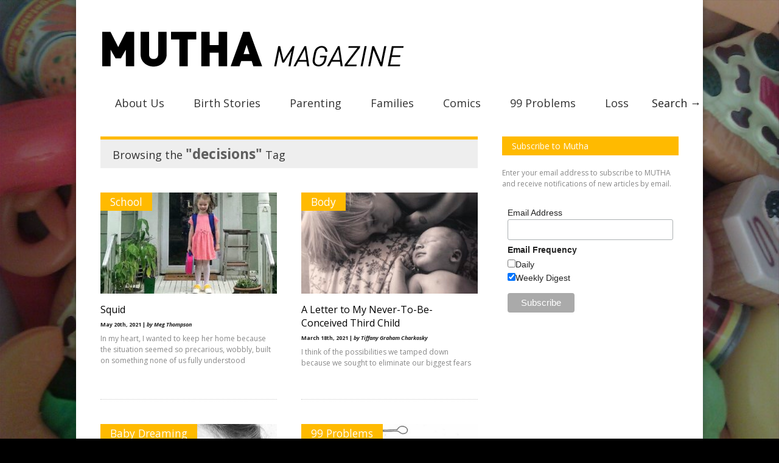

--- FILE ---
content_type: text/html; charset=UTF-8
request_url: https://www.muthamagazine.com/tag/decisions/
body_size: 10880
content:

<!doctype html >
<!--[if lt IE 7]> <html class="no-js ie6 oldie" lang="en"> <![endif]-->
<!--[if IE 7]>    <html class="no-js ie7 oldie" lang="en"> <![endif]-->
<!--[if IE 8]>    <html class="no-js ie8 oldie" lang="en"> <![endif]-->
<!--[if gt IE 8]><!--> <html class="no-js" lang="en-US"> <!--<![endif]-->

<head>
	
	<meta http-equiv="Content-Type" content="text/html; charset=UTF-8"/>
	
	<link href="https://muthamagazine.com/wp-content/uploads/2013/05/favicon-mutha.ico" rel="shortcut icon"/>
	<meta name="viewport" content="width=device-width, initial-scale=1, maximum-scale=1"> 
	
	<meta name="description" content="For Moms, Mothers + Muthas">

	
	<meta name='robots' content='index, follow, max-image-preview:large, max-snippet:-1, max-video-preview:-1' />

	<!-- This site is optimized with the Yoast SEO plugin v18.2 - https://yoast.com/wordpress/plugins/seo/ -->
	<title>decisions Archives - Mutha Magazine</title>
	<link rel="canonical" href="https://www.muthamagazine.com/tag/decisions/" />
	<meta property="og:locale" content="en_US" />
	<meta property="og:type" content="article" />
	<meta property="og:title" content="decisions Archives - Mutha Magazine" />
	<meta property="og:url" content="https://www.muthamagazine.com/tag/decisions/" />
	<meta property="og:site_name" content="Mutha Magazine" />
	<meta name="twitter:card" content="summary_large_image" />
	<script type="application/ld+json" class="yoast-schema-graph">{"@context":"https://schema.org","@graph":[{"@type":"WebSite","@id":"https://www.muthamagazine.com/#website","url":"https://www.muthamagazine.com/","name":"Mutha Magazine","description":"For Moms, Mothers + Muthas","potentialAction":[{"@type":"SearchAction","target":{"@type":"EntryPoint","urlTemplate":"https://www.muthamagazine.com/?s={search_term_string}"},"query-input":"required name=search_term_string"}],"inLanguage":"en-US"},{"@type":"CollectionPage","@id":"https://www.muthamagazine.com/tag/decisions/#webpage","url":"https://www.muthamagazine.com/tag/decisions/","name":"decisions Archives - Mutha Magazine","isPartOf":{"@id":"https://www.muthamagazine.com/#website"},"breadcrumb":{"@id":"https://www.muthamagazine.com/tag/decisions/#breadcrumb"},"inLanguage":"en-US","potentialAction":[{"@type":"ReadAction","target":["https://www.muthamagazine.com/tag/decisions/"]}]},{"@type":"BreadcrumbList","@id":"https://www.muthamagazine.com/tag/decisions/#breadcrumb","itemListElement":[{"@type":"ListItem","position":1,"name":"Home","item":"https://www.muthamagazine.com/"},{"@type":"ListItem","position":2,"name":"decisions"}]}]}</script>
	<!-- / Yoast SEO plugin. -->


<link rel='dns-prefetch' href='//s.w.org' />
<link rel="alternate" type="application/rss+xml" title="Mutha Magazine &raquo; Feed" href="https://www.muthamagazine.com/feed/" />
<link rel="alternate" type="application/rss+xml" title="Mutha Magazine &raquo; Comments Feed" href="https://www.muthamagazine.com/comments/feed/" />
<link rel="alternate" type="application/rss+xml" title="Mutha Magazine &raquo; decisions Tag Feed" href="https://www.muthamagazine.com/tag/decisions/feed/" />
<script type="text/javascript">
window._wpemojiSettings = {"baseUrl":"https:\/\/s.w.org\/images\/core\/emoji\/13.1.0\/72x72\/","ext":".png","svgUrl":"https:\/\/s.w.org\/images\/core\/emoji\/13.1.0\/svg\/","svgExt":".svg","source":{"concatemoji":"https:\/\/www.muthamagazine.com\/wp-includes\/js\/wp-emoji-release.min.js?ver=5.9.12"}};
/*! This file is auto-generated */
!function(e,a,t){var n,r,o,i=a.createElement("canvas"),p=i.getContext&&i.getContext("2d");function s(e,t){var a=String.fromCharCode;p.clearRect(0,0,i.width,i.height),p.fillText(a.apply(this,e),0,0);e=i.toDataURL();return p.clearRect(0,0,i.width,i.height),p.fillText(a.apply(this,t),0,0),e===i.toDataURL()}function c(e){var t=a.createElement("script");t.src=e,t.defer=t.type="text/javascript",a.getElementsByTagName("head")[0].appendChild(t)}for(o=Array("flag","emoji"),t.supports={everything:!0,everythingExceptFlag:!0},r=0;r<o.length;r++)t.supports[o[r]]=function(e){if(!p||!p.fillText)return!1;switch(p.textBaseline="top",p.font="600 32px Arial",e){case"flag":return s([127987,65039,8205,9895,65039],[127987,65039,8203,9895,65039])?!1:!s([55356,56826,55356,56819],[55356,56826,8203,55356,56819])&&!s([55356,57332,56128,56423,56128,56418,56128,56421,56128,56430,56128,56423,56128,56447],[55356,57332,8203,56128,56423,8203,56128,56418,8203,56128,56421,8203,56128,56430,8203,56128,56423,8203,56128,56447]);case"emoji":return!s([10084,65039,8205,55357,56613],[10084,65039,8203,55357,56613])}return!1}(o[r]),t.supports.everything=t.supports.everything&&t.supports[o[r]],"flag"!==o[r]&&(t.supports.everythingExceptFlag=t.supports.everythingExceptFlag&&t.supports[o[r]]);t.supports.everythingExceptFlag=t.supports.everythingExceptFlag&&!t.supports.flag,t.DOMReady=!1,t.readyCallback=function(){t.DOMReady=!0},t.supports.everything||(n=function(){t.readyCallback()},a.addEventListener?(a.addEventListener("DOMContentLoaded",n,!1),e.addEventListener("load",n,!1)):(e.attachEvent("onload",n),a.attachEvent("onreadystatechange",function(){"complete"===a.readyState&&t.readyCallback()})),(n=t.source||{}).concatemoji?c(n.concatemoji):n.wpemoji&&n.twemoji&&(c(n.twemoji),c(n.wpemoji)))}(window,document,window._wpemojiSettings);
</script>
<style type="text/css">
img.wp-smiley,
img.emoji {
	display: inline !important;
	border: none !important;
	box-shadow: none !important;
	height: 1em !important;
	width: 1em !important;
	margin: 0 0.07em !important;
	vertical-align: -0.1em !important;
	background: none !important;
	padding: 0 !important;
}
</style>
	<link rel='stylesheet' id='main_css-css'  href='https://www.muthamagazine.com/wp-content/themes/gonzo-child/style.css?ver=5.9.12' type='text/css' media='all' />
<link rel='stylesheet' id='wp-block-library-css'  href='https://www.muthamagazine.com/wp-includes/css/dist/block-library/style.min.css?ver=5.9.12' type='text/css' media='all' />
<style id='wp-block-library-inline-css' type='text/css'>
.has-text-align-justify{text-align:justify;}
</style>
<link rel='stylesheet' id='mediaelement-css'  href='https://www.muthamagazine.com/wp-includes/js/mediaelement/mediaelementplayer-legacy.min.css?ver=4.2.16' type='text/css' media='all' />
<link rel='stylesheet' id='wp-mediaelement-css'  href='https://www.muthamagazine.com/wp-includes/js/mediaelement/wp-mediaelement.min.css?ver=5.9.12' type='text/css' media='all' />
<link rel='stylesheet' id='mpp_gutenberg-css'  href='https://www.muthamagazine.com/wp-content/plugins/metronet-profile-picture/dist/blocks.style.build.css?ver=2.6.0' type='text/css' media='all' />
<style id='global-styles-inline-css' type='text/css'>
body{--wp--preset--color--black: #000000;--wp--preset--color--cyan-bluish-gray: #abb8c3;--wp--preset--color--white: #ffffff;--wp--preset--color--pale-pink: #f78da7;--wp--preset--color--vivid-red: #cf2e2e;--wp--preset--color--luminous-vivid-orange: #ff6900;--wp--preset--color--luminous-vivid-amber: #fcb900;--wp--preset--color--light-green-cyan: #7bdcb5;--wp--preset--color--vivid-green-cyan: #00d084;--wp--preset--color--pale-cyan-blue: #8ed1fc;--wp--preset--color--vivid-cyan-blue: #0693e3;--wp--preset--color--vivid-purple: #9b51e0;--wp--preset--gradient--vivid-cyan-blue-to-vivid-purple: linear-gradient(135deg,rgba(6,147,227,1) 0%,rgb(155,81,224) 100%);--wp--preset--gradient--light-green-cyan-to-vivid-green-cyan: linear-gradient(135deg,rgb(122,220,180) 0%,rgb(0,208,130) 100%);--wp--preset--gradient--luminous-vivid-amber-to-luminous-vivid-orange: linear-gradient(135deg,rgba(252,185,0,1) 0%,rgba(255,105,0,1) 100%);--wp--preset--gradient--luminous-vivid-orange-to-vivid-red: linear-gradient(135deg,rgba(255,105,0,1) 0%,rgb(207,46,46) 100%);--wp--preset--gradient--very-light-gray-to-cyan-bluish-gray: linear-gradient(135deg,rgb(238,238,238) 0%,rgb(169,184,195) 100%);--wp--preset--gradient--cool-to-warm-spectrum: linear-gradient(135deg,rgb(74,234,220) 0%,rgb(151,120,209) 20%,rgb(207,42,186) 40%,rgb(238,44,130) 60%,rgb(251,105,98) 80%,rgb(254,248,76) 100%);--wp--preset--gradient--blush-light-purple: linear-gradient(135deg,rgb(255,206,236) 0%,rgb(152,150,240) 100%);--wp--preset--gradient--blush-bordeaux: linear-gradient(135deg,rgb(254,205,165) 0%,rgb(254,45,45) 50%,rgb(107,0,62) 100%);--wp--preset--gradient--luminous-dusk: linear-gradient(135deg,rgb(255,203,112) 0%,rgb(199,81,192) 50%,rgb(65,88,208) 100%);--wp--preset--gradient--pale-ocean: linear-gradient(135deg,rgb(255,245,203) 0%,rgb(182,227,212) 50%,rgb(51,167,181) 100%);--wp--preset--gradient--electric-grass: linear-gradient(135deg,rgb(202,248,128) 0%,rgb(113,206,126) 100%);--wp--preset--gradient--midnight: linear-gradient(135deg,rgb(2,3,129) 0%,rgb(40,116,252) 100%);--wp--preset--duotone--dark-grayscale: url('#wp-duotone-dark-grayscale');--wp--preset--duotone--grayscale: url('#wp-duotone-grayscale');--wp--preset--duotone--purple-yellow: url('#wp-duotone-purple-yellow');--wp--preset--duotone--blue-red: url('#wp-duotone-blue-red');--wp--preset--duotone--midnight: url('#wp-duotone-midnight');--wp--preset--duotone--magenta-yellow: url('#wp-duotone-magenta-yellow');--wp--preset--duotone--purple-green: url('#wp-duotone-purple-green');--wp--preset--duotone--blue-orange: url('#wp-duotone-blue-orange');--wp--preset--font-size--small: 13px;--wp--preset--font-size--medium: 20px;--wp--preset--font-size--large: 36px;--wp--preset--font-size--x-large: 42px;}.has-black-color{color: var(--wp--preset--color--black) !important;}.has-cyan-bluish-gray-color{color: var(--wp--preset--color--cyan-bluish-gray) !important;}.has-white-color{color: var(--wp--preset--color--white) !important;}.has-pale-pink-color{color: var(--wp--preset--color--pale-pink) !important;}.has-vivid-red-color{color: var(--wp--preset--color--vivid-red) !important;}.has-luminous-vivid-orange-color{color: var(--wp--preset--color--luminous-vivid-orange) !important;}.has-luminous-vivid-amber-color{color: var(--wp--preset--color--luminous-vivid-amber) !important;}.has-light-green-cyan-color{color: var(--wp--preset--color--light-green-cyan) !important;}.has-vivid-green-cyan-color{color: var(--wp--preset--color--vivid-green-cyan) !important;}.has-pale-cyan-blue-color{color: var(--wp--preset--color--pale-cyan-blue) !important;}.has-vivid-cyan-blue-color{color: var(--wp--preset--color--vivid-cyan-blue) !important;}.has-vivid-purple-color{color: var(--wp--preset--color--vivid-purple) !important;}.has-black-background-color{background-color: var(--wp--preset--color--black) !important;}.has-cyan-bluish-gray-background-color{background-color: var(--wp--preset--color--cyan-bluish-gray) !important;}.has-white-background-color{background-color: var(--wp--preset--color--white) !important;}.has-pale-pink-background-color{background-color: var(--wp--preset--color--pale-pink) !important;}.has-vivid-red-background-color{background-color: var(--wp--preset--color--vivid-red) !important;}.has-luminous-vivid-orange-background-color{background-color: var(--wp--preset--color--luminous-vivid-orange) !important;}.has-luminous-vivid-amber-background-color{background-color: var(--wp--preset--color--luminous-vivid-amber) !important;}.has-light-green-cyan-background-color{background-color: var(--wp--preset--color--light-green-cyan) !important;}.has-vivid-green-cyan-background-color{background-color: var(--wp--preset--color--vivid-green-cyan) !important;}.has-pale-cyan-blue-background-color{background-color: var(--wp--preset--color--pale-cyan-blue) !important;}.has-vivid-cyan-blue-background-color{background-color: var(--wp--preset--color--vivid-cyan-blue) !important;}.has-vivid-purple-background-color{background-color: var(--wp--preset--color--vivid-purple) !important;}.has-black-border-color{border-color: var(--wp--preset--color--black) !important;}.has-cyan-bluish-gray-border-color{border-color: var(--wp--preset--color--cyan-bluish-gray) !important;}.has-white-border-color{border-color: var(--wp--preset--color--white) !important;}.has-pale-pink-border-color{border-color: var(--wp--preset--color--pale-pink) !important;}.has-vivid-red-border-color{border-color: var(--wp--preset--color--vivid-red) !important;}.has-luminous-vivid-orange-border-color{border-color: var(--wp--preset--color--luminous-vivid-orange) !important;}.has-luminous-vivid-amber-border-color{border-color: var(--wp--preset--color--luminous-vivid-amber) !important;}.has-light-green-cyan-border-color{border-color: var(--wp--preset--color--light-green-cyan) !important;}.has-vivid-green-cyan-border-color{border-color: var(--wp--preset--color--vivid-green-cyan) !important;}.has-pale-cyan-blue-border-color{border-color: var(--wp--preset--color--pale-cyan-blue) !important;}.has-vivid-cyan-blue-border-color{border-color: var(--wp--preset--color--vivid-cyan-blue) !important;}.has-vivid-purple-border-color{border-color: var(--wp--preset--color--vivid-purple) !important;}.has-vivid-cyan-blue-to-vivid-purple-gradient-background{background: var(--wp--preset--gradient--vivid-cyan-blue-to-vivid-purple) !important;}.has-light-green-cyan-to-vivid-green-cyan-gradient-background{background: var(--wp--preset--gradient--light-green-cyan-to-vivid-green-cyan) !important;}.has-luminous-vivid-amber-to-luminous-vivid-orange-gradient-background{background: var(--wp--preset--gradient--luminous-vivid-amber-to-luminous-vivid-orange) !important;}.has-luminous-vivid-orange-to-vivid-red-gradient-background{background: var(--wp--preset--gradient--luminous-vivid-orange-to-vivid-red) !important;}.has-very-light-gray-to-cyan-bluish-gray-gradient-background{background: var(--wp--preset--gradient--very-light-gray-to-cyan-bluish-gray) !important;}.has-cool-to-warm-spectrum-gradient-background{background: var(--wp--preset--gradient--cool-to-warm-spectrum) !important;}.has-blush-light-purple-gradient-background{background: var(--wp--preset--gradient--blush-light-purple) !important;}.has-blush-bordeaux-gradient-background{background: var(--wp--preset--gradient--blush-bordeaux) !important;}.has-luminous-dusk-gradient-background{background: var(--wp--preset--gradient--luminous-dusk) !important;}.has-pale-ocean-gradient-background{background: var(--wp--preset--gradient--pale-ocean) !important;}.has-electric-grass-gradient-background{background: var(--wp--preset--gradient--electric-grass) !important;}.has-midnight-gradient-background{background: var(--wp--preset--gradient--midnight) !important;}.has-small-font-size{font-size: var(--wp--preset--font-size--small) !important;}.has-medium-font-size{font-size: var(--wp--preset--font-size--medium) !important;}.has-large-font-size{font-size: var(--wp--preset--font-size--large) !important;}.has-x-large-font-size{font-size: var(--wp--preset--font-size--x-large) !important;}
</style>
<link rel='stylesheet' id='ppress-frontend-css'  href='https://www.muthamagazine.com/wp-content/plugins/wp-user-avatar/assets/css/frontend.min.css?ver=4.15.3' type='text/css' media='all' />
<link rel='stylesheet' id='ppress-flatpickr-css'  href='https://www.muthamagazine.com/wp-content/plugins/wp-user-avatar/assets/flatpickr/flatpickr.min.css?ver=4.15.3' type='text/css' media='all' />
<link rel='stylesheet' id='ppress-select2-css'  href='https://www.muthamagazine.com/wp-content/plugins/wp-user-avatar/assets/select2/select2.min.css?ver=5.9.12' type='text/css' media='all' />
<link rel='stylesheet' id='jetpack_css-css'  href='https://www.muthamagazine.com/wp-content/plugins/jetpack/css/jetpack.css?ver=10.6.2' type='text/css' media='all' />
<link rel='stylesheet' id='mediaelementjs-styles-css'  href='https://www.muthamagazine.com/wp-content/plugins/media-element-html5-video-and-audio-player/mediaelement/v4/mediaelementplayer.min.css?ver=5.9.12' type='text/css' media='all' />
<link rel='stylesheet' id='mediaelementjs-styles-legacy-css'  href='https://www.muthamagazine.com/wp-content/plugins/media-element-html5-video-and-audio-player/mediaelement/v4/mediaelementplayer-legacy.min.css?ver=5.9.12' type='text/css' media='all' />
<script type='text/javascript' id='jquery-core-js-extra'>
/* <![CDATA[ */
var gonzo_script = {"post_id":"14869","ajaxurl":"https:\/\/www.muthamagazine.com\/wp-admin\/admin-ajax.php"};
/* ]]> */
</script>
<script type='text/javascript' src='https://www.muthamagazine.com/wp-includes/js/jquery/jquery.min.js?ver=3.6.0' id='jquery-core-js'></script>
<script type='text/javascript' src='https://www.muthamagazine.com/wp-includes/js/jquery/jquery-migrate.min.js?ver=3.3.2' id='jquery-migrate-js'></script>
<script type='text/javascript' src='https://www.muthamagazine.com/wp-content/themes/gonzo-child/js/libs/modernizr-2.0.6.min.js?ver=5.9.12' id='modernizr-js'></script>
<script type='text/javascript' src='https://www.muthamagazine.com/wp-content/themes/gonzo-child/js/scripts.js?ver=5.9.12' id='scripts-js'></script>
<script type='text/javascript' src='https://www.muthamagazine.com/wp-content/plugins/wp-user-avatar/assets/flatpickr/flatpickr.min.js?ver=4.15.3' id='ppress-flatpickr-js'></script>
<script type='text/javascript' src='https://www.muthamagazine.com/wp-content/plugins/wp-user-avatar/assets/select2/select2.min.js?ver=4.15.3' id='ppress-select2-js'></script>
<script type='text/javascript' src='https://www.muthamagazine.com/wp-content/plugins/media-element-html5-video-and-audio-player/mediaelement/v4/mediaelement-and-player.min.js?ver=4.2.8' id='mediaelementjs-scripts-js'></script>
<link rel="https://api.w.org/" href="https://www.muthamagazine.com/wp-json/" /><link rel="alternate" type="application/json" href="https://www.muthamagazine.com/wp-json/wp/v2/tags/2995" /><link rel="EditURI" type="application/rsd+xml" title="RSD" href="https://www.muthamagazine.com/xmlrpc.php?rsd" />
<link rel="wlwmanifest" type="application/wlwmanifest+xml" href="https://www.muthamagazine.com/wp-includes/wlwmanifest.xml" /> 
<meta name="generator" content="WordPress 5.9.12" />
<style type='text/css'>img#wpstats{display:none}</style>
			<style type="text/css" id="wp-custom-css">
			.pagination{
	z-index:1000 !important;
	margin-top:5em;
}		</style>
		
	<!--[if IE 8]><link rel="stylesheet" type="text/css" media="all" href="https://www.muthamagazine.com/wp-content/themes/gonzo-child/css/ie8.css" /><![endif]-->
	
	<!--[if IE 7]><link rel="stylesheet" type="text/css" media="all" href="https://www.muthamagazine.com/wp-content/themes/gonzo-child/css/ie7.css" /><![endif]-->
	
	
	<link href='https://fonts.googleapis.com/css?family=Open+Sans:400italic,700italic,400,700' rel='stylesheet' type='text/css'>
	
		
	<noscript>
		<style>
			.es-carousel ul{display:block;}
		</style>
	</noscript>	
	
	<script>jQuery(document).ready(function(){ jQuery.backstretch("https://muthamagazine.com/wp-content/uploads/2013/05/FakeFood.jpg");	});</script><style>#back-top a:hover span, input.omc-header-search-button, .widget_calendar thead>tr>th, a.omc-blog-one-anchor, span.omc-module-a-stars-over, span.leading-article.omc-module-a-stars-over, span.omc-blog-two-stars-over, span.omc-featured-stars-over, .flex-direction-nav li .prev:hover, .flex-direction-nav li .next:hover, a.omc-social-small:hover, .flex-control-nav li a.flex-active {background-color:#ffba00;}

	.widget_categories > ul > li > a:hover, a#omc-main-navigation ul li.current-menu-item a, nav#omc-main-navigation ul li.current-category-ancestor a, nav#omc-main-navigation ul li.current-menu-parent a, nav#omc-main-navigation ul li.current-post-ancestor a, a.omc-featured-label, a.omc-flex-category, h1.omc-half-width-label a,	a.omc-title-category-context, div.omc-category-block a, span.omc-criteria-percentage, div.omc-authorbox p a, h3.omc-default-widget-header, div.search-button, h3.widgettitle, h3.widgettitle span, 	.widget_categories > ul > li > a:hover, .flex-control-nav li a:hover, .flex-control-nav li a.active, .style1 ul.tabbernav li.tabberactive a, h3.omc-blog-two-cat a, h2.omc-quarter-width-label a, .pagination span, h3.omc-blog-one-cat a, nav#omc-main-navigation ul.sub-menu,  nav#omc-main-navigation ul.sub-menu,  .omc-footer-widget .tagcloud a:hover, input.search_button_sidebar, nav#omc-main-navigation ul li.current-menu-item a, nav#omc-main-navigation ul li.current-category-ancestor a, nav#omc-main-navigation ul li.current-menu-parent a, nav#omc-main-navigation ul li.current-post-ancestor a, a.omc-mobile-back-to-top, h3#comments-title   {background:#ffba00;}

	::-moz-selection {background:#ffba00;}
	::selection {background:#ffba00;}

	div.omc-featured-overlay h1 a:hover, h5.omc-also-in a, table#wp-calendar>tbody>tr>td>a, tfoot>tr>td>a, tfoot>tr>td>a:link, tfoot>tr>td>a:visited, tfoot>tr>td>a:hover, tfoot>tr>td>a:active {color:#ffba00;} 

	.flickr_badge_image:hover, .widget_nav_menu ul li a:hover, .widget_pages ul li a:hover, .widget_recent_entries ul li a:hover, .widget_archive ul li a:hover {border-color:#ffba00;}

	div.omc-cat-top  {border-top-color:#ffba00; !important}     
	
	li.comment > div {border-bottom-color:#ffba00; !important}
	
	body {background:url(https://www.muthamagazine.com/wp-content/themes/gonzo-child/images/backgrounds/tactile_noise.png) scroll transparent;} #omc-container {box-shadow:0px 0px 10px rgba(0, 0, 0, 0.3); -moz-box-shadow:0px 0px 10px rgba(0, 0, 0, 0.3);}/* Put your custom css in here  */body {background:#000}
@media only screen and (max-width: 480px) { /*Remove background for 320px displays*/
	div#omc-transparent-layer {background:none;}
	body {background-color:#000;}
	#omc-container {box-shadow: none}
}

body {font-family:Open Sans, sans-serif;}body {font-size:12px;}article#omc-full-article p {color:#333333}
</style>
	
</head>

<body data-rsssl=1 class="archive tag tag-decisions tag-2995" >

	<div id="omc-transparent-layer">
	
	<!-- <div class="preloaders" style=""></div>  -->
		
				
		<div id="omc-container">
			
			<header>
			
					
				
				<a id="omc-logo" href="https://www.muthamagazine.com"><img src="https://muthamagazine.com/wp-content/uploads/2013/05/mutha-magazine-logo.png" alt="Mutha Magazine logo"  /></a>
					
				<nav id="omc-main-navigation">				
				
										
					<div class="omc-over-480"><ul id="menu-main" class="menu"><li id='menu-item-26'  class="menu-item menu-item-type-post_type menu-item-object-page menu-item-has-children"><a  href="https://www.muthamagazine.com/about/" id="F9BA00">About Us</a> <small class="nav_desc">F9BA00</small>
<ul class="sub-menu">
<li id='menu-item-25'  class="menu-item menu-item-type-post_type menu-item-object-page"><a  href="https://www.muthamagazine.com/contributors/">Contributors</a> </li>
<li id='menu-item-5237'  class="menu-item menu-item-type-post_type menu-item-object-page"><a  href="https://www.muthamagazine.com/submission-guidelines/">Submission Guidelines</a> </li>
</ul>
</li>
<li id='menu-item-4471'  class="menu-item menu-item-type-taxonomy menu-item-object-category menu-item-has-children"><a  href="https://www.muthamagazine.com/category/birth-stories/" id="9E65FF">Birth Stories</a> <small class="nav_desc">9E65FF</small>
<ul class="sub-menu">
<li id='menu-item-4503'  class="menu-item menu-item-type-taxonomy menu-item-object-category"><a  href="https://www.muthamagazine.com/category/pregnant/">Pregnant!</a> </li>
<li id='menu-item-4514'  class="menu-item menu-item-type-taxonomy menu-item-object-category"><a  href="https://www.muthamagazine.com/category/families/adoption-stories/">Adoption Stories</a> </li>
<li id='menu-item-4489'  class="menu-item menu-item-type-taxonomy menu-item-object-category"><a  href="https://www.muthamagazine.com/category/foster-parenting/">Foster Parenting</a> </li>
<li id='menu-item-4479'  class="menu-item menu-item-type-taxonomy menu-item-object-category"><a  href="https://www.muthamagazine.com/category/baby-dreaming/">Baby Dreaming</a> </li>
</ul>
</li>
<li id='menu-item-4469'  class="menu-item menu-item-type-taxonomy menu-item-object-category menu-item-has-children"><a  href="https://www.muthamagazine.com/category/parenting/" id="65C6FF">Parenting</a> <small class="nav_desc">65C6FF</small>
<ul class="sub-menu">
<li id='menu-item-4478'  class="menu-item menu-item-type-taxonomy menu-item-object-category"><a  href="https://www.muthamagazine.com/category/ask-a-mutha/">Ask A MUTHA</a> </li>
<li id='menu-item-5566'  class="menu-item menu-item-type-taxonomy menu-item-object-category"><a  href="https://www.muthamagazine.com/category/comedy/">Comedy</a> </li>
<li id='menu-item-4500'  class="menu-item menu-item-type-taxonomy menu-item-object-category"><a  href="https://www.muthamagazine.com/category/on-balance/">On Balance</a> </li>
<li id='menu-item-4491'  class="menu-item menu-item-type-taxonomy menu-item-object-category"><a  href="https://www.muthamagazine.com/category/gender/">Gender</a> </li>
<li id='menu-item-4499'  class="menu-item menu-item-type-taxonomy menu-item-object-category"><a  href="https://www.muthamagazine.com/category/milk/">Milk</a> </li>
<li id='menu-item-4484'  class="menu-item menu-item-type-taxonomy menu-item-object-category"><a  href="https://www.muthamagazine.com/category/books/">Books</a> </li>
<li id='menu-item-4509'  class="menu-item menu-item-type-taxonomy menu-item-object-category"><a  href="https://www.muthamagazine.com/category/sling-city/">Sling City</a> </li>
<li id='menu-item-4497'  class="menu-item menu-item-type-taxonomy menu-item-object-category"><a  href="https://www.muthamagazine.com/category/language/">Language</a> </li>
<li id='menu-item-4482'  class="menu-item menu-item-type-taxonomy menu-item-object-category"><a  href="https://www.muthamagazine.com/category/black-lives-matter/">Black Lives Matter</a> </li>
</ul>
</li>
<li id='menu-item-4477'  class="menu-item menu-item-type-taxonomy menu-item-object-category menu-item-has-children"><a  href="https://www.muthamagazine.com/category/families/" id="FF657A">Families</a> <small class="nav_desc">FF657A</small>
<ul class="sub-menu">
<li id='menu-item-4504'  class="menu-item menu-item-type-taxonomy menu-item-object-category"><a  href="https://www.muthamagazine.com/category/real-muthas/">Real MUTHAS!</a> </li>
<li id='menu-item-4496'  class="menu-item menu-item-type-taxonomy menu-item-object-category"><a  href="https://www.muthamagazine.com/category/interview/">Interview</a> </li>
<li id='menu-item-4510'  class="menu-item menu-item-type-taxonomy menu-item-object-category"><a  href="https://www.muthamagazine.com/category/step-by-step/">Step by Step</a> </li>
<li id='menu-item-4492'  class="menu-item menu-item-type-taxonomy menu-item-object-category"><a  href="https://www.muthamagazine.com/category/good-moms/">Good Moms</a> </li>
<li id='menu-item-4515'  class="menu-item menu-item-type-taxonomy menu-item-object-category"><a  href="https://www.muthamagazine.com/category/bad-moms/">Bad Moms</a> </li>
<li id='menu-item-4577'  class="menu-item menu-item-type-taxonomy menu-item-object-category"><a  href="https://www.muthamagazine.com/category/writer-moms/">Writer Moms</a> </li>
</ul>
</li>
<li id='menu-item-4467'  class="menu-item menu-item-type-taxonomy menu-item-object-category"><a  href="https://www.muthamagazine.com/category/comics/" id="65FF9E">Comics</a> <small class="nav_desc">65FF9E</small></li>
<li id='menu-item-4476'  class="menu-item menu-item-type-taxonomy menu-item-object-category menu-item-has-children"><a  href="https://www.muthamagazine.com/category/99-problems/" id="FF65C6">99 Problems</a> <small class="nav_desc">FF65C6</small>
<ul class="sub-menu">
<li id='menu-item-4483'  class="menu-item menu-item-type-taxonomy menu-item-object-category"><a  href="https://www.muthamagazine.com/category/body/">Body</a> </li>
<li id='menu-item-4486'  class="menu-item menu-item-type-taxonomy menu-item-object-category"><a  href="https://www.muthamagazine.com/category/99-problems/dating/">Dating</a> </li>
<li id='menu-item-4490'  class="menu-item menu-item-type-taxonomy menu-item-object-category"><a  href="https://www.muthamagazine.com/category/friendship/">Friendship</a> </li>
<li id='menu-item-4493'  class="menu-item menu-item-type-taxonomy menu-item-object-category"><a  href="https://www.muthamagazine.com/category/goods/">Goods</a> </li>
<li id='menu-item-4495'  class="menu-item menu-item-type-taxonomy menu-item-object-category"><a  href="https://www.muthamagazine.com/category/holidays/">Holidays!</a> </li>
<li id='menu-item-5565'  class="menu-item menu-item-type-taxonomy menu-item-object-category"><a  href="https://www.muthamagazine.com/category/99-problems/love/">Love</a> </li>
<li id='menu-item-4501'  class="menu-item menu-item-type-taxonomy menu-item-object-category"><a  href="https://www.muthamagazine.com/category/on-writing/">On Writing</a> </li>
<li id='menu-item-4502'  class="menu-item menu-item-type-taxonomy menu-item-object-category"><a  href="https://www.muthamagazine.com/category/poetry/">Poetry</a> </li>
<li id='menu-item-4505'  class="menu-item menu-item-type-taxonomy menu-item-object-category"><a  href="https://www.muthamagazine.com/category/religion/">Religion</a> </li>
<li id='menu-item-4506'  class="menu-item menu-item-type-taxonomy menu-item-object-category"><a  href="https://www.muthamagazine.com/category/school/">School</a> </li>
<li id='menu-item-4507'  class="menu-item menu-item-type-taxonomy menu-item-object-category"><a  href="https://www.muthamagazine.com/category/sex/">Sex</a> </li>
<li id='menu-item-4508'  class="menu-item menu-item-type-taxonomy menu-item-object-category"><a  href="https://www.muthamagazine.com/category/sleep/">Sleep</a> </li>
<li id='menu-item-4511'  class="menu-item menu-item-type-taxonomy menu-item-object-category"><a  href="https://www.muthamagazine.com/category/teenagers-2/">Teenagers!</a> </li>
<li id='menu-item-4512'  class="menu-item menu-item-type-taxonomy menu-item-object-category"><a  href="https://www.muthamagazine.com/category/travel/">Travel</a> </li>
<li id='menu-item-4513'  class="menu-item menu-item-type-taxonomy menu-item-object-category"><a  href="https://www.muthamagazine.com/category/work/">Work</a> </li>
</ul>
</li>
<li id='menu-item-4470'  class="menu-item menu-item-type-taxonomy menu-item-object-category"><a  href="https://www.muthamagazine.com/category/loss/" id="657AFF">Loss</a> <small class="nav_desc">657AFF</small></li>
<li id="omc-header-search">				
						<span id="omc-search-overlay">Search &rarr;</span>
						<form method="get" id="desktop-search" class="omc-search-form" action="https://www.muthamagazine.com/">
							<input type="text" class="omc-header-search-input-box" value=""  name="s" id="fffff">
							<input type="submit" class="omc-header-search-button" id="searchsubmit" value="">
						</form>
					</li></ul></div>					
										
					<br class="clear" />
					
					<div class="omc-under-480"><select id="omc-mobile-menu"><option value="#">Navigation</option><option value="https://www.muthamagazine.com/about/">About Us</option><option value="https://www.muthamagazine.com/contributors/">Contributors</option><option value="https://www.muthamagazine.com/submission-guidelines/">Submission Guidelines</option><option value="https://www.muthamagazine.com/category/birth-stories/">Birth Stories</option><option value="https://www.muthamagazine.com/category/pregnant/">Pregnant!</option><option value="https://www.muthamagazine.com/category/families/adoption-stories/">Adoption Stories</option><option value="https://www.muthamagazine.com/category/foster-parenting/">Foster Parenting</option><option value="https://www.muthamagazine.com/category/baby-dreaming/">Baby Dreaming</option><option value="https://www.muthamagazine.com/category/parenting/">Parenting</option><option value="https://www.muthamagazine.com/category/ask-a-mutha/">Ask A MUTHA</option><option value="https://www.muthamagazine.com/category/comedy/">Comedy</option><option value="https://www.muthamagazine.com/category/on-balance/">On Balance</option><option value="https://www.muthamagazine.com/category/gender/">Gender</option><option value="https://www.muthamagazine.com/category/milk/">Milk</option><option value="https://www.muthamagazine.com/category/books/">Books</option><option value="https://www.muthamagazine.com/category/sling-city/">Sling City</option><option value="https://www.muthamagazine.com/category/language/">Language</option><option value="https://www.muthamagazine.com/category/black-lives-matter/">Black Lives Matter</option><option value="https://www.muthamagazine.com/category/families/">Families</option><option value="https://www.muthamagazine.com/category/real-muthas/">Real MUTHAS!</option><option value="https://www.muthamagazine.com/category/interview/">Interview</option><option value="https://www.muthamagazine.com/category/step-by-step/">Step by Step</option><option value="https://www.muthamagazine.com/category/good-moms/">Good Moms</option><option value="https://www.muthamagazine.com/category/bad-moms/">Bad Moms</option><option value="https://www.muthamagazine.com/category/writer-moms/">Writer Moms</option><option value="https://www.muthamagazine.com/category/comics/">Comics</option><option value="https://www.muthamagazine.com/category/99-problems/">99 Problems</option><option value="https://www.muthamagazine.com/category/body/">Body</option><option value="https://www.muthamagazine.com/category/99-problems/dating/">Dating</option><option value="https://www.muthamagazine.com/category/friendship/">Friendship</option><option value="https://www.muthamagazine.com/category/goods/">Goods</option><option value="https://www.muthamagazine.com/category/holidays/">Holidays!</option><option value="https://www.muthamagazine.com/category/99-problems/love/">Love</option><option value="https://www.muthamagazine.com/category/on-writing/">On Writing</option><option value="https://www.muthamagazine.com/category/poetry/">Poetry</option><option value="https://www.muthamagazine.com/category/religion/">Religion</option><option value="https://www.muthamagazine.com/category/school/">School</option><option value="https://www.muthamagazine.com/category/sex/">Sex</option><option value="https://www.muthamagazine.com/category/sleep/">Sleep</option><option value="https://www.muthamagazine.com/category/teenagers-2/">Teenagers!</option><option value="https://www.muthamagazine.com/category/travel/">Travel</option><option value="https://www.muthamagazine.com/category/work/">Work</option><option value="https://www.muthamagazine.com/category/loss/">Loss</option></select></div>						
					<div id="omc-header-search-mobi">		
					
						<form method="get" id="mobi-search" class="omc-mobi-search-form" action="https://www.muthamagazine.com/">
						
							<input type="text" class="omc-header-mobi-search-input-box" value=""  name="s" id="mobi-mobi-search">
							
							<input type="submit" class="omc-header-mobi-search-button" id="seadssdrchsubmit" value="">
							
						</form>
						
					</div>	
						
				</nav>
				
				<br class="clear" />				
				
			</header>
<section id="omc-main">	
	
	<div class="omc-cat-top"><h1>Browsing the <em>"decisions"</em> Tag </h1></div>	

			

<article class="omc-blog-two omc-half-width-category" id="post-14869">		
    	
	<div class="omc-resize-290 omc-blog">		

				
		<h3 class="omc-blog-two-cat"><a href="https://www.muthamagazine.com/?cat=265">School</a></h3>
		
				
		<a href="https://www.muthamagazine.com/2021/05/squid/" >
		
						
			<img src="https://www.muthamagazine.com/wp-content/uploads/2021/05/image1-copy-290x166.jpg" class="omc-image-resize wp-post-image" alt="" />
		</a>
		
	</div><!-- /omc-resize-290 -->
	
	<div class="omc-blog-two-text">
	
		<h2><a href="https://www.muthamagazine.com/2021/05/squid/">Squid</a></h2>

		<p class="omc-blog-two-date">May 20th, 2021 | <em>by Meg Thompson</em></p>
		
		<p class="omc-blog-two-exceprt" >In my heart, I wanted to keep her home because the situation seemed so precarious, wobbly, built on something none of us fully understood</p>
		
		<br class="clear" />
	
	</div><!-- /omc-blog-two-text -->
	
</article>

		

<article class="omc-blog-two omc-half-width-category" id="post-14566">		
    	
	<div class="omc-resize-290 omc-blog">		

				
		<h3 class="omc-blog-two-cat"><a href="https://www.muthamagazine.com/?cat=417">Body</a></h3>
		
				
		<a href="https://www.muthamagazine.com/2021/03/a-letter-to-my-never-to-be-conceived-third-child/" >
		
						
			<img src="https://www.muthamagazine.com/wp-content/uploads/2021/03/Baby-Andy-and-Ben-290x166.jpg" class="omc-image-resize wp-post-image" alt="" loading="lazy" srcset="https://www.muthamagazine.com/wp-content/uploads/2021/03/Baby-Andy-and-Ben-290x166.jpg 290w, https://www.muthamagazine.com/wp-content/uploads/2021/03/Baby-Andy-and-Ben.jpg 620w" sizes="(max-width: 290px) 100vw, 290px" />
		</a>
		
	</div><!-- /omc-resize-290 -->
	
	<div class="omc-blog-two-text">
	
		<h2><a href="https://www.muthamagazine.com/2021/03/a-letter-to-my-never-to-be-conceived-third-child/">A Letter to My Never-To-Be-Conceived Third Child</a></h2>

		<p class="omc-blog-two-date">March 18th, 2021 | <em>by Tiffany Graham Charkosky</em></p>
		
		<p class="omc-blog-two-exceprt" >I think of the possibilities we tamped down because we sought to eliminate our biggest fears</p>
		
		<br class="clear" />
	
	</div><!-- /omc-blog-two-text -->
	
</article>

		

<article class="omc-blog-two omc-half-width-category" id="post-13224">		
    	
	<div class="omc-resize-290 omc-blog">		

				
		<h3 class="omc-blog-two-cat"><a href="https://www.muthamagazine.com/?cat=83">Baby Dreaming</a></h3>
		
				
		<a href="https://www.muthamagazine.com/2020/05/my-bipolar-baby-decision/" >
		
						
			<img src="https://www.muthamagazine.com/wp-content/uploads/2020/04/bipolarity-2207325_1280-1-290x166.jpg" class="omc-image-resize wp-post-image" alt="" loading="lazy" />
		</a>
		
	</div><!-- /omc-resize-290 -->
	
	<div class="omc-blog-two-text">
	
		<h2><a href="https://www.muthamagazine.com/2020/05/my-bipolar-baby-decision/">My Bipolar Baby Decision: Who Should Be a Mother?</a></h2>

		<p class="omc-blog-two-date">May 14th, 2020 | <em>by Elizabeth Drucker</em></p>
		
		<p class="omc-blog-two-exceprt" >Without medications, I’m terrified of what my life might look like. But on medication, my stability is complicated by my deep ache to become a mother.</p>
		
		<br class="clear" />
	
	</div><!-- /omc-blog-two-text -->
	
</article>

		

<article class="omc-blog-two omc-half-width-category" id="post-8074">		
    	
	<div class="omc-resize-290 omc-blog">		

				
		<h3 class="omc-blog-two-cat"><a href="https://www.muthamagazine.com/?cat=34">99 Problems</a></h3>
		
				
		<a href="https://www.muthamagazine.com/2017/04/id-prefer-not-to-on-debating-the-choice-to-stay-childless/" >
		
						
			<img src="https://www.muthamagazine.com/wp-content/uploads/2017/04/family-quote-crop-290x166.png" class="omc-image-resize wp-post-image" alt="" loading="lazy" />
		</a>
		
	</div><!-- /omc-resize-290 -->
	
	<div class="omc-blog-two-text">
	
		<h2><a href="https://www.muthamagazine.com/2017/04/id-prefer-not-to-on-debating-the-choice-to-stay-childless/">I&#8217;D PREFER NOT TO&#8212;on Debating the Choice to Stay Childless</a></h2>

		<p class="omc-blog-two-date">April 12th, 2017 | <em>by Sarah Mirk</em></p>
		
		<p class="omc-blog-two-exceprt" >I’ll be honest: I don’t really like babies. I don’t have that “mothering instinct.” The smaller, the scarier, I say.</p>
		
		<br class="clear" />
	
	</div><!-- /omc-blog-two-text -->
	
</article>

 

<br class="clear" />

	
</section><!-- /omc-main -->

<section id="omc-sidebar" class="omc-right">

<a href="#top" class="omc-mobile-back-to-top">Back to Top &#8593;</a>

<ul class="xoxo">
<li id="text-2" class="omc-widget widget_text"><h3 class="widgettitle"><span>Subscribe to Mutha</span></h3>			<div class="textwidget"><p>Enter your email address to subscribe to MUTHA and receive notifications of new articles by email.
<!-- Begin MailChimp Signup Form -->
<link href="//cdn-images.mailchimp.com/embedcode/classic-10_7.css" rel="stylesheet" type="text/css">
<style type="text/css">
	#mc_embed_signup{background:#fff; clear:left; font:14px Helvetica,Arial,sans-serif; }
	/* Add your own MailChimp form style overrides in your site stylesheet or in this style block.
	   We recommend moving this block and the preceding CSS link to the HEAD of your HTML file. */
</style>
<div id="mc_embed_signup">
<form action="//muthamagazine.us14.list-manage.com/subscribe/post?u=98495fb773e2ae37a827c3ea4&amp;id=5b1fcae91c" method="post" id="mc-embedded-subscribe-form" name="mc-embedded-subscribe-form" class="validate" target="_blank" novalidate>
    <div id="mc_embed_signup_scroll">
	
<div class="mc-field-group">
	<label for="mce-EMAIL">Email Address </label>
	<input type="email" value="" name="EMAIL" class="required email" id="mce-EMAIL">
</div>
<div class="mc-field-group input-group">
    <strong>Email Frequency </strong>
    <ul><li><input type="checkbox" value="1" name="group[485][1]" id="mce-group[485]-485-0"><label for="mce-group[485]-485-0">Daily</label></li>
<li><input type="checkbox" checked="checked" value="2" name="group[485][2]" id="mce-group[485]-485-1"><label for="mce-group[485]-485-1">Weekly Digest</label></li>
</ul>
</div>
	<div id="mce-responses" class="clear">
		<div class="response" id="mce-error-response" style="display:none"></div>
		<div class="response" id="mce-success-response" style="display:none"></div>
	</div>    <!-- real people should not fill this in and expect good things - do not remove this or risk form bot signups-->
    <div style="position: absolute; left: -5000px;" aria-hidden="true"><input type="text" name="b_98495fb773e2ae37a827c3ea4_5b1fcae91c" tabindex="-1" value=""></div>
    <div class="clear"><input type="submit" value="Subscribe" name="subscribe" id="mc-embedded-subscribe" class="button"></div>
    </div>
</form>
</div>

<!--End mc_embed_signup--></div>
		</li><li id="block-2" class="omc-widget widget_block"></li><li id="nav_menu-2" class="omc-widget widget_nav_menu"></li>	

</ul><!-- /xoxo -->

</section>	

<br class="clear" />

</div> <!-- end of #container -->
	
	<footer id="omc-boxed">
	
		<div id="omc-footer-border"></div>
	
		<div id="omc-inner-footer">

			<div class="omc-footer-widget-column">
				
				<div class="omc-footer-widget">
				
										
						<div class="omc-footer-widget">
						
							<img src="https://muthamagazine.com/wp-content/uploads/2013/05/mutha-magazine-logo-footer.png" alt="footer logo" class="footer-logo" />
							<br/>
														<a class="omc-social-small facebook" href="https://www.facebook.com/pages/Mutha-Magazine/377760685676220"></a>							<a class="omc-social-small twitter" href="https://twitter.com/MuthaMagazine"></a>																																			
							<!-- <a class="omc-social-small linkedinn" href="http://www.linkedin.com/your_user/"></a> -->
							<!-- <a class="omc-social-small instagram" href="http://www.instagram.com/your_user/"></a>	-->


							<br class="clear"/>
							<p>For Moms, Mothers + Muthas</p>
							
						</div><!-- /omc-footer-widget -->
					
										
							
				
				</div><!-- /omc-footer-widget -->
				
			</div><!--- /first-footer-column -->

			<div class="omc-footer-widget-column">
				
				<div id="calendar-3" class="omc-footer-widget widget_calendar"><h4>Recent Posts</h4><div id="calendar_wrap" class="calendar_wrap"><table id="wp-calendar" class="wp-calendar-table">
	<caption>January 2026</caption>
	<thead>
	<tr>
		<th scope="col" title="Sunday">S</th>
		<th scope="col" title="Monday">M</th>
		<th scope="col" title="Tuesday">T</th>
		<th scope="col" title="Wednesday">W</th>
		<th scope="col" title="Thursday">T</th>
		<th scope="col" title="Friday">F</th>
		<th scope="col" title="Saturday">S</th>
	</tr>
	</thead>
	<tbody>
	<tr>
		<td colspan="4" class="pad">&nbsp;</td><td>1</td><td>2</td><td>3</td>
	</tr>
	<tr>
		<td>4</td><td>5</td><td><a href="https://www.muthamagazine.com/2026/01/06/" aria-label="Posts published on January 6, 2026">6</a></td><td>7</td><td>8</td><td>9</td><td>10</td>
	</tr>
	<tr>
		<td>11</td><td>12</td><td>13</td><td><a href="https://www.muthamagazine.com/2026/01/14/" aria-label="Posts published on January 14, 2026">14</a></td><td>15</td><td><a href="https://www.muthamagazine.com/2026/01/16/" aria-label="Posts published on January 16, 2026">16</a></td><td>17</td>
	</tr>
	<tr>
		<td>18</td><td>19</td><td><a href="https://www.muthamagazine.com/2026/01/20/" aria-label="Posts published on January 20, 2026">20</a></td><td>21</td><td><a href="https://www.muthamagazine.com/2026/01/22/" aria-label="Posts published on January 22, 2026">22</a></td><td>23</td><td>24</td>
	</tr>
	<tr>
		<td>25</td><td>26</td><td id="today"><a href="https://www.muthamagazine.com/2026/01/27/" aria-label="Posts published on January 27, 2026">27</a></td><td>28</td><td>29</td><td>30</td><td>31</td>
	</tr>
	</tbody>
	</table><nav aria-label="Previous and next months" class="wp-calendar-nav">
		<span class="wp-calendar-nav-prev"><a href="https://www.muthamagazine.com/2025/12/">&laquo; Dec</a></span>
		<span class="pad">&nbsp;</span>
		<span class="wp-calendar-nav-next">&nbsp;</span>
	</nav></div></div>		
					
			</div><!--- /second-footer-column -->

			<div class="omc-footer-widget-column">
				
				<div id="tag_cloud-2" class="omc-footer-widget widget_tag_cloud"><h4>Hot Topics</h4><div class="tagcloud"><a href="https://www.muthamagazine.com/category/99-problems/" class="tag-cloud-link tag-link-34 tag-link-position-1" style="font-size: 0.9em;" aria-label="99 Problems (269 items)">99 Problems</a>
<a href="https://www.muthamagazine.com/category/families/adoption-stories/" class="tag-cloud-link tag-link-258 tag-link-position-2" style="font-size: 0.9em;" aria-label="Adoption Stories (52 items)">Adoption Stories</a>
<a href="https://www.muthamagazine.com/category/baby-dreaming/" class="tag-cloud-link tag-link-83 tag-link-position-3" style="font-size: 0.9em;" aria-label="Baby Dreaming (52 items)">Baby Dreaming</a>
<a href="https://www.muthamagazine.com/category/birth-stories/" class="tag-cloud-link tag-link-32 tag-link-position-4" style="font-size: 0.9em;" aria-label="Birth Stories (85 items)">Birth Stories</a>
<a href="https://www.muthamagazine.com/category/body/" class="tag-cloud-link tag-link-417 tag-link-position-5" style="font-size: 0.9em;" aria-label="Body (133 items)">Body</a>
<a href="https://www.muthamagazine.com/category/books/" class="tag-cloud-link tag-link-253 tag-link-position-6" style="font-size: 0.9em;" aria-label="Books (138 items)">Books</a>
<a href="https://www.muthamagazine.com/category/comics/" class="tag-cloud-link tag-link-37 tag-link-position-7" style="font-size: 0.9em;" aria-label="Comics (276 items)">Comics</a>
<a href="https://www.muthamagazine.com/category/families/" class="tag-cloud-link tag-link-512 tag-link-position-8" style="font-size: 0.9em;" aria-label="Families (188 items)">Families</a>
<a href="https://www.muthamagazine.com/category/gender/" class="tag-cloud-link tag-link-348 tag-link-position-9" style="font-size: 0.9em;" aria-label="Gender (41 items)">Gender</a>
<a href="https://www.muthamagazine.com/category/good-moms/" class="tag-cloud-link tag-link-21 tag-link-position-10" style="font-size: 0.9em;" aria-label="Good Moms (58 items)">Good Moms</a>
<a href="https://www.muthamagazine.com/category/interview/" class="tag-cloud-link tag-link-27 tag-link-position-11" style="font-size: 0.9em;" aria-label="Interview (109 items)">Interview</a>
<a href="https://www.muthamagazine.com/category/language/" class="tag-cloud-link tag-link-369 tag-link-position-12" style="font-size: 0.9em;" aria-label="Language (38 items)">Language</a>
<a href="https://www.muthamagazine.com/category/loss/" class="tag-cloud-link tag-link-130 tag-link-position-13" style="font-size: 0.9em;" aria-label="Loss (133 items)">Loss</a>
<a href="https://www.muthamagazine.com/category/milk/" class="tag-cloud-link tag-link-67 tag-link-position-14" style="font-size: 0.9em;" aria-label="Milk (34 items)">Milk</a>
<a href="https://www.muthamagazine.com/category/on-balance/" class="tag-cloud-link tag-link-123 tag-link-position-15" style="font-size: 0.9em;" aria-label="On Balance (181 items)">On Balance</a>
<a href="https://www.muthamagazine.com/category/on-writing/" class="tag-cloud-link tag-link-8 tag-link-position-16" style="font-size: 0.9em;" aria-label="On Writing (35 items)">On Writing</a>
<a href="https://www.muthamagazine.com/category/parenting/" class="tag-cloud-link tag-link-465 tag-link-position-17" style="font-size: 0.9em;" aria-label="Parenting (199 items)">Parenting</a>
<a href="https://www.muthamagazine.com/category/poetry/" class="tag-cloud-link tag-link-456 tag-link-position-18" style="font-size: 0.9em;" aria-label="Poetry (73 items)">Poetry</a>
<a href="https://www.muthamagazine.com/category/pregnant/" class="tag-cloud-link tag-link-212 tag-link-position-19" style="font-size: 0.9em;" aria-label="Pregnant! (49 items)">Pregnant!</a>
<a href="https://www.muthamagazine.com/category/school/" class="tag-cloud-link tag-link-265 tag-link-position-20" style="font-size: 0.9em;" aria-label="School (39 items)">School</a>
<a href="https://www.muthamagazine.com/category/sex/" class="tag-cloud-link tag-link-282 tag-link-position-21" style="font-size: 0.9em;" aria-label="Sex (30 items)">Sex</a>
<a href="https://www.muthamagazine.com/category/work/" class="tag-cloud-link tag-link-53 tag-link-position-22" style="font-size: 0.9em;" aria-label="Work (34 items)">Work</a>
<a href="https://www.muthamagazine.com/category/writer-moms/" class="tag-cloud-link tag-link-3 tag-link-position-23" style="font-size: 0.9em;" aria-label="Writer Moms (76 items)">Writer Moms</a></div>
</div>		
					
			</div><!--- /third-footer-column -->

			<div class="omc-footer-widget-column no-right">
				
						
					
			</div><!--- /fourth-footer-column -->
			
			<br class="clear" />
		
		</div><!-- /omc-inner-footer -->
		
	</footer>
	
		
		<div class="omc-copyright-area">
			
			<div class="omc-copyright-left">
				
				<p>© 2013-2016 Mutha Magazine</p>
				
			</div><!-- /omc-copyright-left -->
			
			<div class="omc-copyright-right">
				
				<div class="omc-copyright-menu"><ul id="menu-footer" class="menu"><li id="menu-item-4465" class="menu-item menu-item-type-post_type menu-item-object-page menu-item-4465"><a href="https://www.muthamagazine.com/about/">About Us</a></li>
<li id="menu-item-4464" class="menu-item menu-item-type-post_type menu-item-object-page menu-item-4464"><a href="https://www.muthamagazine.com/contributors/">Contributors</a></li>
<li id="menu-item-5236" class="menu-item menu-item-type-post_type menu-item-object-page menu-item-5236"><a href="https://www.muthamagazine.com/submission-guidelines/">Submission Guidelines</a></li>
<li id="menu-item-4466" class="menu-item menu-item-type-custom menu-item-object-custom menu-item-4466"><a href="https://www.muthamagazine.com/wp/wp-login.php">Log In</a></li>
</ul></div>				
				<br class="clear" />
				
			</div><!-- /omc-copyright-right -->
			
			<br class="clear" /> 
		<a href="#top" class="omc-mobile-back-to-top omc-bottom-b-t-t">Back to Top &uarr;</a>	
		</div><!-- /omc-copyright-area -->
		
		

	<p id="back-top"><a href="#top"><span></span></a></p>

	<script type='text/javascript' src='https://www.muthamagazine.com/wp-content/plugins/metronet-profile-picture/js/mpp-frontend.js?ver=2.6.0' id='mpp_gutenberg_tabs-js'></script>
<script type='text/javascript' id='ppress-frontend-script-js-extra'>
/* <![CDATA[ */
var pp_ajax_form = {"ajaxurl":"https:\/\/www.muthamagazine.com\/wp-admin\/admin-ajax.php","confirm_delete":"Are you sure?","deleting_text":"Deleting...","deleting_error":"An error occurred. Please try again.","nonce":"b84ab31a0d","disable_ajax_form":"false","is_checkout":"0","is_checkout_tax_enabled":"0"};
/* ]]> */
</script>
<script type='text/javascript' src='https://www.muthamagazine.com/wp-content/plugins/wp-user-avatar/assets/js/frontend.min.js?ver=4.15.3' id='ppress-frontend-script-js'></script>
<script src='https://stats.wp.com/e-202605.js' defer></script>
<script>
	_stq = window._stq || [];
	_stq.push([ 'view', {v:'ext',j:'1:10.6.2',blog:'52264296',post:'0',tz:'-5',srv:'www.muthamagazine.com'} ]);
	_stq.push([ 'clickTrackerInit', '52264296', '0' ]);
</script>

	<!--[if lt IE 7 ]>
		<script src="//ajax.googleapis.com/ajax/libs/chrome-frame/1.0.2/CFInstall.min.js"></script>
		<script>window.attachEvent("onload",function(){CFInstall.check({mode:"overlay"})})</script>
	<![endif]-->

	</div><!-- /transparent-layer -->
	
		
</body>

</html>
